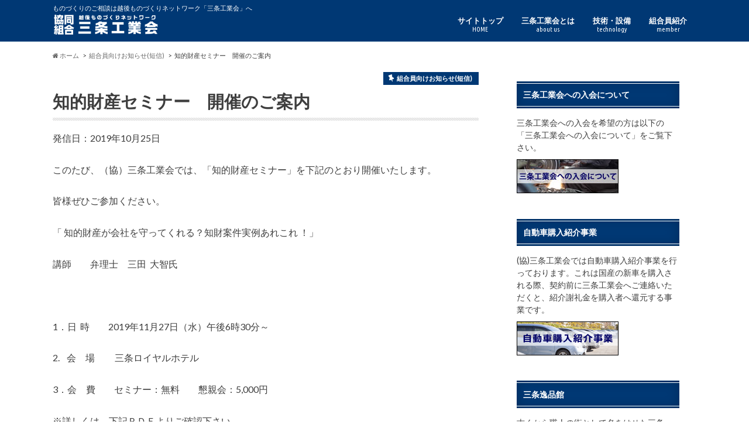

--- FILE ---
content_type: text/html; charset=UTF-8
request_url: https://www.sanjo-kogyokai.or.jp/kumiai/7209
body_size: 14557
content:
<!doctype html>
<!--[if lt IE 7]><html lang="ja" class="no-js lt-ie9 lt-ie8 lt-ie7"><![endif]-->
<!--[if (IE 7)&!(IEMobile)]><html lang="ja" class="no-js lt-ie9 lt-ie8"><![endif]-->
<!--[if (IE 8)&!(IEMobile)]><html lang="ja" class="no-js lt-ie9"><![endif]-->
<!--[if gt IE 8]><!--> <html lang="ja" class="no-js"><!--<![endif]-->

<head>
<meta charset="utf-8">
<meta http-equiv="X-UA-Compatible" content="IE=edge">
<title>知的財産セミナー　開催のご案内 | 協同組合　三条工業会</title>
<meta name="HandheldFriendly" content="True">
<meta name="MobileOptimized" content="320">
<meta name="viewport" content="width=device-width, initial-scale=1.0, minimum-scale=1.0, maximum-scale=1.0, user-scalable=no">

<link rel="apple-touch-icon" href="https://www.sanjo-kogyokai.or.jp/wp-content/themes/kougyoukai/library/images/apple-touch-icon.png">
<link rel="icon" href="https://www.sanjo-kogyokai.or.jp/wp-content/uploads/2017/05/favicon.ico">

<link rel="pingback" href="https://www.sanjo-kogyokai.or.jp/xmlrpc.php">

<!--[if IE]>
<link rel="shortcut icon" href="https://www.sanjo-kogyokai.or.jp/wp-content/uploads/2017/05/favicon-1.ico">
<![endif]-->
<!--[if lt IE 9]>
<script src="//html5shiv.googlecode.com/svn/trunk/html5.js"></script>
<script src="//css3-mediaqueries-js.googlecode.com/svn/trunk/css3-mediaqueries.js"></script>
<![endif]-->

<!-- Global site tag (gtag.js) - Google Analytics -->
<script async src="https://www.googletagmanager.com/gtag/js?id=UA-99580932-1"></script>
<script>
  window.dataLayer = window.dataLayer || [];
  function gtag(){dataLayer.push(arguments);}
  gtag('js', new Date());

  gtag('config', 'UA-99580932-1');
</script>

<meta name='robots' content='max-image-preview:large' />
<link rel='dns-prefetch' href='//ajaxzip3.github.io' />
<link rel='dns-prefetch' href='//fonts.googleapis.com' />
<link rel="alternate" type="application/rss+xml" title="協同組合　三条工業会 &raquo; フィード" href="https://www.sanjo-kogyokai.or.jp/feed" />
<link rel="alternate" type="application/rss+xml" title="協同組合　三条工業会 &raquo; コメントフィード" href="https://www.sanjo-kogyokai.or.jp/comments/feed" />
<link rel="alternate" title="oEmbed (JSON)" type="application/json+oembed" href="https://www.sanjo-kogyokai.or.jp/wp-json/oembed/1.0/embed?url=https%3A%2F%2Fwww.sanjo-kogyokai.or.jp%2Fkumiai%2F7209" />
<link rel="alternate" title="oEmbed (XML)" type="text/xml+oembed" href="https://www.sanjo-kogyokai.or.jp/wp-json/oembed/1.0/embed?url=https%3A%2F%2Fwww.sanjo-kogyokai.or.jp%2Fkumiai%2F7209&#038;format=xml" />
<style id='wp-img-auto-sizes-contain-inline-css' type='text/css'>
img:is([sizes=auto i],[sizes^="auto," i]){contain-intrinsic-size:3000px 1500px}
/*# sourceURL=wp-img-auto-sizes-contain-inline-css */
</style>
<style id='wp-emoji-styles-inline-css' type='text/css'>

	img.wp-smiley, img.emoji {
		display: inline !important;
		border: none !important;
		box-shadow: none !important;
		height: 1em !important;
		width: 1em !important;
		margin: 0 0.07em !important;
		vertical-align: -0.1em !important;
		background: none !important;
		padding: 0 !important;
	}
/*# sourceURL=wp-emoji-styles-inline-css */
</style>
<style id='wp-block-library-inline-css' type='text/css'>
:root{--wp-block-synced-color:#7a00df;--wp-block-synced-color--rgb:122,0,223;--wp-bound-block-color:var(--wp-block-synced-color);--wp-editor-canvas-background:#ddd;--wp-admin-theme-color:#007cba;--wp-admin-theme-color--rgb:0,124,186;--wp-admin-theme-color-darker-10:#006ba1;--wp-admin-theme-color-darker-10--rgb:0,107,160.5;--wp-admin-theme-color-darker-20:#005a87;--wp-admin-theme-color-darker-20--rgb:0,90,135;--wp-admin-border-width-focus:2px}@media (min-resolution:192dpi){:root{--wp-admin-border-width-focus:1.5px}}.wp-element-button{cursor:pointer}:root .has-very-light-gray-background-color{background-color:#eee}:root .has-very-dark-gray-background-color{background-color:#313131}:root .has-very-light-gray-color{color:#eee}:root .has-very-dark-gray-color{color:#313131}:root .has-vivid-green-cyan-to-vivid-cyan-blue-gradient-background{background:linear-gradient(135deg,#00d084,#0693e3)}:root .has-purple-crush-gradient-background{background:linear-gradient(135deg,#34e2e4,#4721fb 50%,#ab1dfe)}:root .has-hazy-dawn-gradient-background{background:linear-gradient(135deg,#faaca8,#dad0ec)}:root .has-subdued-olive-gradient-background{background:linear-gradient(135deg,#fafae1,#67a671)}:root .has-atomic-cream-gradient-background{background:linear-gradient(135deg,#fdd79a,#004a59)}:root .has-nightshade-gradient-background{background:linear-gradient(135deg,#330968,#31cdcf)}:root .has-midnight-gradient-background{background:linear-gradient(135deg,#020381,#2874fc)}:root{--wp--preset--font-size--normal:16px;--wp--preset--font-size--huge:42px}.has-regular-font-size{font-size:1em}.has-larger-font-size{font-size:2.625em}.has-normal-font-size{font-size:var(--wp--preset--font-size--normal)}.has-huge-font-size{font-size:var(--wp--preset--font-size--huge)}.has-text-align-center{text-align:center}.has-text-align-left{text-align:left}.has-text-align-right{text-align:right}.has-fit-text{white-space:nowrap!important}#end-resizable-editor-section{display:none}.aligncenter{clear:both}.items-justified-left{justify-content:flex-start}.items-justified-center{justify-content:center}.items-justified-right{justify-content:flex-end}.items-justified-space-between{justify-content:space-between}.screen-reader-text{border:0;clip-path:inset(50%);height:1px;margin:-1px;overflow:hidden;padding:0;position:absolute;width:1px;word-wrap:normal!important}.screen-reader-text:focus{background-color:#ddd;clip-path:none;color:#444;display:block;font-size:1em;height:auto;left:5px;line-height:normal;padding:15px 23px 14px;text-decoration:none;top:5px;width:auto;z-index:100000}html :where(.has-border-color){border-style:solid}html :where([style*=border-top-color]){border-top-style:solid}html :where([style*=border-right-color]){border-right-style:solid}html :where([style*=border-bottom-color]){border-bottom-style:solid}html :where([style*=border-left-color]){border-left-style:solid}html :where([style*=border-width]){border-style:solid}html :where([style*=border-top-width]){border-top-style:solid}html :where([style*=border-right-width]){border-right-style:solid}html :where([style*=border-bottom-width]){border-bottom-style:solid}html :where([style*=border-left-width]){border-left-style:solid}html :where(img[class*=wp-image-]){height:auto;max-width:100%}:where(figure){margin:0 0 1em}html :where(.is-position-sticky){--wp-admin--admin-bar--position-offset:var(--wp-admin--admin-bar--height,0px)}@media screen and (max-width:600px){html :where(.is-position-sticky){--wp-admin--admin-bar--position-offset:0px}}

/*# sourceURL=wp-block-library-inline-css */
</style><style id='global-styles-inline-css' type='text/css'>
:root{--wp--preset--aspect-ratio--square: 1;--wp--preset--aspect-ratio--4-3: 4/3;--wp--preset--aspect-ratio--3-4: 3/4;--wp--preset--aspect-ratio--3-2: 3/2;--wp--preset--aspect-ratio--2-3: 2/3;--wp--preset--aspect-ratio--16-9: 16/9;--wp--preset--aspect-ratio--9-16: 9/16;--wp--preset--color--black: #000000;--wp--preset--color--cyan-bluish-gray: #abb8c3;--wp--preset--color--white: #ffffff;--wp--preset--color--pale-pink: #f78da7;--wp--preset--color--vivid-red: #cf2e2e;--wp--preset--color--luminous-vivid-orange: #ff6900;--wp--preset--color--luminous-vivid-amber: #fcb900;--wp--preset--color--light-green-cyan: #7bdcb5;--wp--preset--color--vivid-green-cyan: #00d084;--wp--preset--color--pale-cyan-blue: #8ed1fc;--wp--preset--color--vivid-cyan-blue: #0693e3;--wp--preset--color--vivid-purple: #9b51e0;--wp--preset--gradient--vivid-cyan-blue-to-vivid-purple: linear-gradient(135deg,rgb(6,147,227) 0%,rgb(155,81,224) 100%);--wp--preset--gradient--light-green-cyan-to-vivid-green-cyan: linear-gradient(135deg,rgb(122,220,180) 0%,rgb(0,208,130) 100%);--wp--preset--gradient--luminous-vivid-amber-to-luminous-vivid-orange: linear-gradient(135deg,rgb(252,185,0) 0%,rgb(255,105,0) 100%);--wp--preset--gradient--luminous-vivid-orange-to-vivid-red: linear-gradient(135deg,rgb(255,105,0) 0%,rgb(207,46,46) 100%);--wp--preset--gradient--very-light-gray-to-cyan-bluish-gray: linear-gradient(135deg,rgb(238,238,238) 0%,rgb(169,184,195) 100%);--wp--preset--gradient--cool-to-warm-spectrum: linear-gradient(135deg,rgb(74,234,220) 0%,rgb(151,120,209) 20%,rgb(207,42,186) 40%,rgb(238,44,130) 60%,rgb(251,105,98) 80%,rgb(254,248,76) 100%);--wp--preset--gradient--blush-light-purple: linear-gradient(135deg,rgb(255,206,236) 0%,rgb(152,150,240) 100%);--wp--preset--gradient--blush-bordeaux: linear-gradient(135deg,rgb(254,205,165) 0%,rgb(254,45,45) 50%,rgb(107,0,62) 100%);--wp--preset--gradient--luminous-dusk: linear-gradient(135deg,rgb(255,203,112) 0%,rgb(199,81,192) 50%,rgb(65,88,208) 100%);--wp--preset--gradient--pale-ocean: linear-gradient(135deg,rgb(255,245,203) 0%,rgb(182,227,212) 50%,rgb(51,167,181) 100%);--wp--preset--gradient--electric-grass: linear-gradient(135deg,rgb(202,248,128) 0%,rgb(113,206,126) 100%);--wp--preset--gradient--midnight: linear-gradient(135deg,rgb(2,3,129) 0%,rgb(40,116,252) 100%);--wp--preset--font-size--small: 13px;--wp--preset--font-size--medium: 20px;--wp--preset--font-size--large: 36px;--wp--preset--font-size--x-large: 42px;--wp--preset--spacing--20: 0.44rem;--wp--preset--spacing--30: 0.67rem;--wp--preset--spacing--40: 1rem;--wp--preset--spacing--50: 1.5rem;--wp--preset--spacing--60: 2.25rem;--wp--preset--spacing--70: 3.38rem;--wp--preset--spacing--80: 5.06rem;--wp--preset--shadow--natural: 6px 6px 9px rgba(0, 0, 0, 0.2);--wp--preset--shadow--deep: 12px 12px 50px rgba(0, 0, 0, 0.4);--wp--preset--shadow--sharp: 6px 6px 0px rgba(0, 0, 0, 0.2);--wp--preset--shadow--outlined: 6px 6px 0px -3px rgb(255, 255, 255), 6px 6px rgb(0, 0, 0);--wp--preset--shadow--crisp: 6px 6px 0px rgb(0, 0, 0);}:where(.is-layout-flex){gap: 0.5em;}:where(.is-layout-grid){gap: 0.5em;}body .is-layout-flex{display: flex;}.is-layout-flex{flex-wrap: wrap;align-items: center;}.is-layout-flex > :is(*, div){margin: 0;}body .is-layout-grid{display: grid;}.is-layout-grid > :is(*, div){margin: 0;}:where(.wp-block-columns.is-layout-flex){gap: 2em;}:where(.wp-block-columns.is-layout-grid){gap: 2em;}:where(.wp-block-post-template.is-layout-flex){gap: 1.25em;}:where(.wp-block-post-template.is-layout-grid){gap: 1.25em;}.has-black-color{color: var(--wp--preset--color--black) !important;}.has-cyan-bluish-gray-color{color: var(--wp--preset--color--cyan-bluish-gray) !important;}.has-white-color{color: var(--wp--preset--color--white) !important;}.has-pale-pink-color{color: var(--wp--preset--color--pale-pink) !important;}.has-vivid-red-color{color: var(--wp--preset--color--vivid-red) !important;}.has-luminous-vivid-orange-color{color: var(--wp--preset--color--luminous-vivid-orange) !important;}.has-luminous-vivid-amber-color{color: var(--wp--preset--color--luminous-vivid-amber) !important;}.has-light-green-cyan-color{color: var(--wp--preset--color--light-green-cyan) !important;}.has-vivid-green-cyan-color{color: var(--wp--preset--color--vivid-green-cyan) !important;}.has-pale-cyan-blue-color{color: var(--wp--preset--color--pale-cyan-blue) !important;}.has-vivid-cyan-blue-color{color: var(--wp--preset--color--vivid-cyan-blue) !important;}.has-vivid-purple-color{color: var(--wp--preset--color--vivid-purple) !important;}.has-black-background-color{background-color: var(--wp--preset--color--black) !important;}.has-cyan-bluish-gray-background-color{background-color: var(--wp--preset--color--cyan-bluish-gray) !important;}.has-white-background-color{background-color: var(--wp--preset--color--white) !important;}.has-pale-pink-background-color{background-color: var(--wp--preset--color--pale-pink) !important;}.has-vivid-red-background-color{background-color: var(--wp--preset--color--vivid-red) !important;}.has-luminous-vivid-orange-background-color{background-color: var(--wp--preset--color--luminous-vivid-orange) !important;}.has-luminous-vivid-amber-background-color{background-color: var(--wp--preset--color--luminous-vivid-amber) !important;}.has-light-green-cyan-background-color{background-color: var(--wp--preset--color--light-green-cyan) !important;}.has-vivid-green-cyan-background-color{background-color: var(--wp--preset--color--vivid-green-cyan) !important;}.has-pale-cyan-blue-background-color{background-color: var(--wp--preset--color--pale-cyan-blue) !important;}.has-vivid-cyan-blue-background-color{background-color: var(--wp--preset--color--vivid-cyan-blue) !important;}.has-vivid-purple-background-color{background-color: var(--wp--preset--color--vivid-purple) !important;}.has-black-border-color{border-color: var(--wp--preset--color--black) !important;}.has-cyan-bluish-gray-border-color{border-color: var(--wp--preset--color--cyan-bluish-gray) !important;}.has-white-border-color{border-color: var(--wp--preset--color--white) !important;}.has-pale-pink-border-color{border-color: var(--wp--preset--color--pale-pink) !important;}.has-vivid-red-border-color{border-color: var(--wp--preset--color--vivid-red) !important;}.has-luminous-vivid-orange-border-color{border-color: var(--wp--preset--color--luminous-vivid-orange) !important;}.has-luminous-vivid-amber-border-color{border-color: var(--wp--preset--color--luminous-vivid-amber) !important;}.has-light-green-cyan-border-color{border-color: var(--wp--preset--color--light-green-cyan) !important;}.has-vivid-green-cyan-border-color{border-color: var(--wp--preset--color--vivid-green-cyan) !important;}.has-pale-cyan-blue-border-color{border-color: var(--wp--preset--color--pale-cyan-blue) !important;}.has-vivid-cyan-blue-border-color{border-color: var(--wp--preset--color--vivid-cyan-blue) !important;}.has-vivid-purple-border-color{border-color: var(--wp--preset--color--vivid-purple) !important;}.has-vivid-cyan-blue-to-vivid-purple-gradient-background{background: var(--wp--preset--gradient--vivid-cyan-blue-to-vivid-purple) !important;}.has-light-green-cyan-to-vivid-green-cyan-gradient-background{background: var(--wp--preset--gradient--light-green-cyan-to-vivid-green-cyan) !important;}.has-luminous-vivid-amber-to-luminous-vivid-orange-gradient-background{background: var(--wp--preset--gradient--luminous-vivid-amber-to-luminous-vivid-orange) !important;}.has-luminous-vivid-orange-to-vivid-red-gradient-background{background: var(--wp--preset--gradient--luminous-vivid-orange-to-vivid-red) !important;}.has-very-light-gray-to-cyan-bluish-gray-gradient-background{background: var(--wp--preset--gradient--very-light-gray-to-cyan-bluish-gray) !important;}.has-cool-to-warm-spectrum-gradient-background{background: var(--wp--preset--gradient--cool-to-warm-spectrum) !important;}.has-blush-light-purple-gradient-background{background: var(--wp--preset--gradient--blush-light-purple) !important;}.has-blush-bordeaux-gradient-background{background: var(--wp--preset--gradient--blush-bordeaux) !important;}.has-luminous-dusk-gradient-background{background: var(--wp--preset--gradient--luminous-dusk) !important;}.has-pale-ocean-gradient-background{background: var(--wp--preset--gradient--pale-ocean) !important;}.has-electric-grass-gradient-background{background: var(--wp--preset--gradient--electric-grass) !important;}.has-midnight-gradient-background{background: var(--wp--preset--gradient--midnight) !important;}.has-small-font-size{font-size: var(--wp--preset--font-size--small) !important;}.has-medium-font-size{font-size: var(--wp--preset--font-size--medium) !important;}.has-large-font-size{font-size: var(--wp--preset--font-size--large) !important;}.has-x-large-font-size{font-size: var(--wp--preset--font-size--x-large) !important;}
/*# sourceURL=global-styles-inline-css */
</style>

<style id='classic-theme-styles-inline-css' type='text/css'>
/*! This file is auto-generated */
.wp-block-button__link{color:#fff;background-color:#32373c;border-radius:9999px;box-shadow:none;text-decoration:none;padding:calc(.667em + 2px) calc(1.333em + 2px);font-size:1.125em}.wp-block-file__button{background:#32373c;color:#fff;text-decoration:none}
/*# sourceURL=/wp-includes/css/classic-themes.min.css */
</style>
<link rel='stylesheet' id='essential-grid-plugin-settings-css' href='https://www.sanjo-kogyokai.or.jp/wp-content/plugins/essential-grid/public/assets/css/settings.css' type='text/css' media='all' />
<link rel='stylesheet' id='tp-open-sans-css' href='https://fonts.googleapis.com/css?family=Open+Sans%3A300%2C400%2C600%2C700%2C800' type='text/css' media='all' />
<link rel='stylesheet' id='tp-raleway-css' href='https://fonts.googleapis.com/css?family=Raleway%3A100%2C200%2C300%2C400%2C500%2C600%2C700%2C800%2C900' type='text/css' media='all' />
<link rel='stylesheet' id='tp-droid-serif-css' href='https://fonts.googleapis.com/css?family=Droid+Serif%3A400%2C700' type='text/css' media='all' />
<link rel='stylesheet' id='default-icon-styles-css' href='https://www.sanjo-kogyokai.or.jp/wp-content/plugins/svg-vector-icon-plugin/public/../admin/css/wordpress-svg-icon-plugin-style.min.css' type='text/css' media='all' />
<link rel='stylesheet' id='fancybox-css' href='https://www.sanjo-kogyokai.or.jp/wp-content/plugins/easy-fancybox/fancybox/1.5.4/jquery.fancybox.min.css' type='text/css' media='screen' />
<style id='fancybox-inline-css' type='text/css'>
#fancybox-outer{background:#ffffff}#fancybox-content{background:#ffffff;border-color:#ffffff;color:#000000;}#fancybox-title,#fancybox-title-float-main{color:#fff}
/*# sourceURL=fancybox-inline-css */
</style>
<link rel='stylesheet' id='style-css' href='https://www.sanjo-kogyokai.or.jp/wp-content/themes/kougyoukai/style.css' type='text/css' media='all' />
<link rel='stylesheet' id='slider-css' href='https://www.sanjo-kogyokai.or.jp/wp-content/themes/kougyoukai/library/css/bx-slider.css' type='text/css' media='all' />
<link rel='stylesheet' id='animate-css' href='https://www.sanjo-kogyokai.or.jp/wp-content/themes/kougyoukai/library/css/animate.min.css' type='text/css' media='all' />
<link rel='stylesheet' id='shortcode-css' href='https://www.sanjo-kogyokai.or.jp/wp-content/themes/kougyoukai/library/css/shortcode.css' type='text/css' media='all' />
<script type="text/javascript" src="//ajax.googleapis.com/ajax/libs/jquery/1.12.2/jquery.min.js" id="jquery-js"></script>
<link rel="https://api.w.org/" href="https://www.sanjo-kogyokai.or.jp/wp-json/" /><link rel="alternate" title="JSON" type="application/json" href="https://www.sanjo-kogyokai.or.jp/wp-json/wp/v2/posts/7209" /><link rel="canonical" href="https://www.sanjo-kogyokai.or.jp/kumiai/7209" />
<link rel='shortlink' href='https://www.sanjo-kogyokai.or.jp/?p=7209' />
<script type="text/javascript">
	window._se_plugin_version = '8.1.9';
</script>
<style type="text/css">
body{color: #3E3E3E;}
a{color: #003874;}
a:hover{color: #007fe0;}
.hentry footer .post-categories li a,.hentry footer .tags a{  background: #003874;  border:1px solid #003874;}
.hentry footer .tags a{color:#003874; background: none;}
.hentry footer .post-categories li a:hover,.hentry footer .tags a:hover{ background:#007fe0;  border-color:#007fe0;}
input[type="text"],input[type="password"],input[type="datetime"],input[type="datetime-local"],input[type="date"],input[type="month"],input[type="time"],input[type="week"],input[type="number"],input[type="email"],input[type="url"],input[type="search"],input[type="tel"],input[type="color"],select,textarea,.field { background-color: #FFFFFF;}
/*ヘッダー*/
.header{background: #003874; color: #ffffff;}
#logo a,.nav li a,.nav_btn{color: #ffffff;}
#logo a:hover,.nav li a:hover{color:#00b3e0;}
@media only screen and (min-width: 768px) {
.nav ul {background: #0E0E0E;}
.nav li ul.sub-menu li a{color: #BAB4B0;}
}
/*メインエリア*/
.widgettitle {background: #003874; color:  #ffffff;}
.widget li a:after{color: #003874!important;}
/* 投稿ページ見出し */
.entry-content h2{background: #003874;}
.entry-content h3{border-color: #003874;}
/* リスト要素 */
.entry-content ul li:before{ background: #003874;}
.entry-content ol li:before{ background: #003874;}
/* カテゴリーラベル */
.post-list-card .post-list .eyecatch .cat-name,.top-post-list .post-list .eyecatch .cat-name,.byline .cat-name,.single .authorbox .author-newpost li .cat-name,.related-box li .cat-name,#top_carousel .bx-wrapper ul li .osusume-label{background: #003874; color:  #ffffff;}
/* CTA */
.cta-inner{ background: #0E0E0E;}
/* ランキングバッジ */
ul.wpp-list li a:before{background: #003874;}
/* アーカイブのボタン */
.readmore a{border:1px solid #003874;color:#003874;}
.readmore a:hover{background:#003874;color:#fff;}
/* ボタンの色 */
.btn-wrap a{background: #003874;border: 1px solid #003874;}
.btn-wrap a:hover{background: #007fe0;}
.btn-wrap.simple a{border:1px solid #003874;color:#003874;}
.btn-wrap.simple a:hover{background:#003874;}
/* コメント */
.blue-btn, .comment-reply-link, #submit { background-color: #003874; }
.blue-btn:hover, .comment-reply-link:hover, #submit:hover, .blue-btn:focus, .comment-reply-link:focus, #submit:focus {background-color: #007fe0; }
/* サイドバー */
.widget a{text-decoration:none; color:#666666;}
.widget a:hover{color:#999999;}
/*フッター*/
#footer-top{background-color: #0E0E0E; color: #CACACA;}
.footer a,#footer-top a{color: #BAB4B0;}
#footer-top .widgettitle{color: #CACACA;}
.footer {background-color: #0E0E0E;color: #CACACA;}
.footer-links li:before{ color: #003874;}
/* ページネーション */
.pagination a, .pagination span,.page-links a{border-color: #003874; color: #003874;}
.pagination .current,.pagination .current:hover,.page-links ul > li > span{background-color: #003874; border-color: #003874;}
.pagination a:hover, .pagination a:focus,.page-links a:hover, .page-links a:focus{background-color: #003874; color: #fff;}
</style>
<script type="text/javascript" src="/wp-content/themes/kougyoukai/jQueryAutoHeight.js"></script>
<script type="text/javascript">
jQuery(function($){
    $('.alignleft').autoHeight();
});
</script>
<link rel='stylesheet' id='su-icons-css' href='https://www.sanjo-kogyokai.or.jp/wp-content/plugins/shortcodes-ultimate/includes/css/icons.css' type='text/css' media='all' />
<link rel='stylesheet' id='su-shortcodes-css' href='https://www.sanjo-kogyokai.or.jp/wp-content/plugins/shortcodes-ultimate/includes/css/shortcodes.css' type='text/css' media='all' />
</head>

<body class="wp-singular post-template-default single single-post postid-7209 single-format-standard wp-theme-kougyoukai">

<div id="container">

<header class="header" role="banner">
<div id="inner-header" class="wrap cf">
<p class="site_description">ものづくりのご相談は越後ものづくりネットワーク「三条工業会」へ</p><div id="logo" class="gf">
<p class="h1 img"><a href="https://www.sanjo-kogyokai.or.jp"><img src="https://www.sanjo-kogyokai.or.jp/wp-content/uploads/2016/09/logo_w.png" alt="協同組合　三条工業会"></a></p>
</div>

<nav id="g_nav" role="navigation">

<ul id="menu-gnavi" class="nav top-nav cf"><li id="menu-item-32" class="menu-item menu-item-type-custom menu-item-object-custom menu-item-32"><a href="/">サイトトップ<span class="gf">HOME</span></a></li>
<li id="menu-item-30" class="menu-item menu-item-type-post_type menu-item-object-page menu-item-has-children menu-item-30"><a href="https://www.sanjo-kogyokai.or.jp/aboutus">三条工業会とは<span class="gf">about us</span></a>
<ul class="sub-menu">
	<li id="menu-item-31" class="menu-item menu-item-type-post_type menu-item-object-page menu-item-31"><a href="https://www.sanjo-kogyokai.or.jp/president">理事長あいさつ<span class="gf">message</span></a></li>
	<li id="menu-item-1282" class="menu-item menu-item-type-post_type menu-item-object-page menu-item-1282"><a href="https://www.sanjo-kogyokai.or.jp/member_list">組合員一覧<span class="gf"></span></a></li>
	<li id="menu-item-2505" class="menu-item menu-item-type-post_type menu-item-object-page menu-item-2505"><a href="https://www.sanjo-kogyokai.or.jp/jisseki">三条工業会の実績<span class="gf"></span></a></li>
</ul>
</li>
<li id="menu-item-1289" class="menu-item menu-item-type-post_type menu-item-object-page menu-item-has-children menu-item-1289"><a href="https://www.sanjo-kogyokai.or.jp/technology">技術・設備<span class="gf">technology</span></a>
<ul class="sub-menu">
	<li id="menu-item-1413" class="menu-item menu-item-type-post_type menu-item-object-page menu-item-1413"><a href="https://www.sanjo-kogyokai.or.jp/technology/cast-forg">鋳鍛造<span class="gf"></span></a></li>
	<li id="menu-item-1408" class="menu-item menu-item-type-post_type menu-item-object-page menu-item-1408"><a href="https://www.sanjo-kogyokai.or.jp/technology/print">印刷紙器・特殊印刷<span class="gf"></span></a></li>
	<li id="menu-item-1409" class="menu-item menu-item-type-post_type menu-item-object-page menu-item-1409"><a href="https://www.sanjo-kogyokai.or.jp/technology/kaseihin">化成品<span class="gf"></span></a></li>
	<li id="menu-item-1414" class="menu-item menu-item-type-post_type menu-item-object-page menu-item-1414"><a href="https://www.sanjo-kogyokai.or.jp/technology/kanagata">金型<span class="gf"></span></a></li>
	<li id="menu-item-1416" class="menu-item menu-item-type-post_type menu-item-object-page menu-item-1416"><a href="https://www.sanjo-kogyokai.or.jp/technology/kikai">機械<span class="gf"></span></a></li>
	<li id="menu-item-1415" class="menu-item menu-item-type-post_type menu-item-object-page menu-item-1415"><a href="https://www.sanjo-kogyokai.or.jp/technology/kikai-kako">機械加工<span class="gf"></span></a></li>
	<li id="menu-item-1411" class="menu-item menu-item-type-post_type menu-item-object-page menu-item-1411"><a href="https://www.sanjo-kogyokai.or.jp/technology/kozai-kako">鋼材加工<span class="gf"></span></a></li>
	<li id="menu-item-1418" class="menu-item menu-item-type-post_type menu-item-object-page menu-item-1418"><a href="https://www.sanjo-kogyokai.or.jp/technology/sagyokogu">作業工具・度量衡<span class="gf"></span></a></li>
	<li id="menu-item-1407" class="menu-item menu-item-type-post_type menu-item-object-page menu-item-1407"><a href="https://www.sanjo-kogyokai.or.jp/technology/food">食品加工<span class="gf"></span></a></li>
	<li id="menu-item-1406" class="menu-item menu-item-type-post_type menu-item-object-page menu-item-1406"><a href="https://www.sanjo-kogyokai.or.jp/technology/syokogyo">諸工業<span class="gf"></span></a></li>
	<li id="menu-item-5950" class="menu-item menu-item-type-post_type menu-item-object-page menu-item-5950"><a href="https://www.sanjo-kogyokai.or.jp/technology/hasami">鋏<span class="gf"></span></a></li>
	<li id="menu-item-1412" class="menu-item menu-item-type-post_type menu-item-object-page menu-item-1412"><a href="https://www.sanjo-kogyokai.or.jp/technology/hyomen">表面処理<span class="gf"></span></a></li>
	<li id="menu-item-1417" class="menu-item menu-item-type-post_type menu-item-object-page menu-item-1417"><a href="https://www.sanjo-kogyokai.or.jp/technology/press">プレス<span class="gf"></span></a></li>
	<li id="menu-item-6134" class="menu-item menu-item-type-post_type menu-item-object-page menu-item-6134"><a href="https://www.sanjo-kogyokai.or.jp/technology/mokkou">木工<span class="gf"></span></a></li>
	<li id="menu-item-1410" class="menu-item menu-item-type-post_type menu-item-object-page menu-item-1410"><a href="https://www.sanjo-kogyokai.or.jp/technology/weld">熔接<span class="gf"></span></a></li>
	<li id="menu-item-1291" class="menu-item menu-item-type-post_type menu-item-object-page menu-item-1291"><a href="https://www.sanjo-kogyokai.or.jp/technology/rikougu">利工具<span class="gf"></span></a></li>
</ul>
</li>
<li id="menu-item-1283" class="menu-item menu-item-type-taxonomy menu-item-object-category menu-item-has-children menu-item-1283"><a href="https://www.sanjo-kogyokai.or.jp/category/member">組合員紹介<span class="gf">member</span></a>
<ul class="sub-menu">
	<li id="menu-item-1491" class="menu-item menu-item-type-taxonomy menu-item-object-category menu-item-1491"><a href="https://www.sanjo-kogyokai.or.jp/category/member/cast-forg">鋳鍛造部門<span class="gf"></span></a></li>
	<li id="menu-item-1483" class="menu-item menu-item-type-taxonomy menu-item-object-category menu-item-1483"><a href="https://www.sanjo-kogyokai.or.jp/category/member/print">印刷紙器・特殊印刷部門<span class="gf"></span></a></li>
	<li id="menu-item-1482" class="menu-item menu-item-type-taxonomy menu-item-object-category menu-item-1482"><a href="https://www.sanjo-kogyokai.or.jp/category/member/kaseihin">化成品部門<span class="gf"></span></a></li>
	<li id="menu-item-1489" class="menu-item menu-item-type-taxonomy menu-item-object-category menu-item-1489"><a href="https://www.sanjo-kogyokai.or.jp/category/member/kanagata">金型部門<span class="gf"></span></a></li>
	<li id="menu-item-1485" class="menu-item menu-item-type-taxonomy menu-item-object-category menu-item-1485"><a href="https://www.sanjo-kogyokai.or.jp/category/member/kikai">機械部門<span class="gf"></span></a></li>
	<li id="menu-item-1484" class="menu-item menu-item-type-taxonomy menu-item-object-category menu-item-1484"><a href="https://www.sanjo-kogyokai.or.jp/category/member/kikaikako">機械加工部門<span class="gf"></span></a></li>
	<li id="menu-item-1492" class="menu-item menu-item-type-taxonomy menu-item-object-category menu-item-1492"><a href="https://www.sanjo-kogyokai.or.jp/category/member/kozaikako">鋼材加工部門<span class="gf"></span></a></li>
	<li id="menu-item-1494" class="menu-item menu-item-type-taxonomy menu-item-object-category menu-item-1494"><a href="https://www.sanjo-kogyokai.or.jp/category/member/sagyokogu">作業工具・度量衡部門<span class="gf"></span></a></li>
	<li id="menu-item-1493" class="menu-item menu-item-type-taxonomy menu-item-object-category menu-item-1493"><a href="https://www.sanjo-kogyokai.or.jp/category/member/food">食品加工部門<span class="gf"></span></a></li>
	<li id="menu-item-1488" class="menu-item menu-item-type-taxonomy menu-item-object-category menu-item-1488"><a href="https://www.sanjo-kogyokai.or.jp/category/member/syokogyo">諸工業部門<span class="gf"></span></a></li>
	<li id="menu-item-1487" class="menu-item menu-item-type-taxonomy menu-item-object-category menu-item-1487"><a href="https://www.sanjo-kogyokai.or.jp/category/member/hyomen">表面処理部門<span class="gf"></span></a></li>
	<li id="menu-item-1285" class="menu-item menu-item-type-taxonomy menu-item-object-category menu-item-1285"><a href="https://www.sanjo-kogyokai.or.jp/category/member/press">プレス部門<span class="gf"></span></a></li>
	<li id="menu-item-5930" class="menu-item menu-item-type-taxonomy menu-item-object-category menu-item-5930"><a href="https://www.sanjo-kogyokai.or.jp/category/member/mokkou">木工部門<span class="gf"></span></a></li>
	<li id="menu-item-1486" class="menu-item menu-item-type-taxonomy menu-item-object-category menu-item-1486"><a href="https://www.sanjo-kogyokai.or.jp/category/member/weld">熔接部門<span class="gf"></span></a></li>
	<li id="menu-item-1284" class="menu-item menu-item-type-taxonomy menu-item-object-category menu-item-1284"><a href="https://www.sanjo-kogyokai.or.jp/category/member/rikougu">利工具部門<span class="gf"></span></a></li>
</ul>
</li>
</ul></nav>
<button id="drawerBtn" class="nav_btn"></button>


<script type="text/javascript">
jQuery(function( $ ){
var menu = $('#g_nav'),
    menuBtn = $('#drawerBtn'),
    body = $(document.body),     
    menuWidth = menu.outerWidth();                
     
    menuBtn.on('click', function(){
    body.toggleClass('open');
        if(body.hasClass('open')){
            body.animate({'left' : menuWidth }, 300);            
            menu.animate({'left' : 0 }, 300);                    
        } else {
            menu.animate({'left' : -menuWidth }, 300);
            body.animate({'left' : 0 }, 300);            
        }             
    });
});


</script>
</div>
</header>
<div id="breadcrumb" class="breadcrumb inner wrap cf"><ul itemscope itemtype="//data-vocabulary.org/Breadcrumb"><li><a href="https://www.sanjo-kogyokai.or.jp/" itemprop="url"><i class="fa fa-home"></i><span itemprop="title"> ホーム</span></a></li><li><a href="https://www.sanjo-kogyokai.or.jp/category/kumiai" itemprop="url"><span itemprop="title">組合員向けお知らせ(短信)</span></a></li><li>知的財産セミナー　開催のご案内</li></ul></div>
<div id="content">
<div id="inner-content" class="wrap cf">

<main id="main" class="m-all t-all d-5of7 cf" role="main">
<article id="post-7209" class="cf post-7209 post type-post status-publish format-standard hentry category-kumiai" role="article">
<header class="article-header entry-header animated fadeInDown">
<p class="byline entry-meta vcard cf">

<span class="cat-name cat-id-67">組合員向けお知らせ(短信)</span>
<span class="writer" style="display: none;"><span class="name author"><span class="fn">kougyoukai</span></span></span>
</p>
<h1 class="entry-title single-title" itemprop="headline" rel="bookmark">知的財産セミナー　開催のご案内</h1>
</header>



<section class="entry-content cf">


<p>発信日：2019年10月25日</p>
<p>このたび、（協）三条工業会では、「知的財産セミナー」を下記のとおり開催いたします。</p>
<p>皆様ぜひご参加ください。</p>
<p>「 知的財産が会社を守ってくれる？知財案件実例あれこれ ！」</p>
<p>講師　　弁理士　三田  大智氏</p>
<p>&nbsp;</p>
<p>1．日  時　　2019年11月27日（水）午後6時30分～</p>
<p>2.    会　場      　三条ロイヤルホテル</p>
<p>3．会　費　　セミナー：無料　　懇親会：5,000円</p>
<p>※詳しくは、下記ＰＤＦよりご確認下さい。</p>
<div class="su-button-center"><a href="https://www.sanjo-kogyokai.or.jp/wp-content/uploads/2019/10/20191025105522.pdf" class="su-button su-button-style-default su-button-wide" style="color:#FFFFFF;background-color:#033770;border-color:#032c5a;border-radius:20px" target="_self"><span style="color:#FFFFFF;padding:10px 34px;font-size:25px;line-height:38px;border-color:#4f739b;border-radius:20px;text-shadow:none"><i class="sui sui-file-text" style="font-size:25px;color:#FFFFFF"></i> PDFをダウンロードする</span></a></div>


</section>


<footer class="article-footer">
<ul class="post-categories">
	<li><a href="https://www.sanjo-kogyokai.or.jp/category/kumiai" rel="category tag">組合員向けお知らせ(短信)</a></li></ul>





</footer>
</article>

<div class="np-post">
<div class="navigation">
<div class="prev np-post-list">
<a href="https://www.sanjo-kogyokai.or.jp/kumiai/%e3%80%8c-%e6%b0%97%e3%81%a5%e3%81%8d%e3%82%bb%e3%83%b3%e3%82%b9%e3%82%a2%e3%83%83%e3%83%97-%e3%80%8d%e5%ae%9f%e8%b7%b5%e5%b7%a5%e5%a0%b4%e8%a6%96%e5%af%9f%e7%a0%94%e4%bf%ae%e3%81%ae%e3%81%94%e6%a1%88" class="cf">
<figure class="eyecatch"></figure>
<span class="ttl">「 気づきセンスアップ 」実践工場視察研修のご案内</span>
</a>
</div>

<div class="next np-post-list">
<a href="https://www.sanjo-kogyokai.or.jp/kumiai/%e7%a7%8b%e3%81%ae%e5%a4%9c%e9%95%b7%e3%81%ae%e9%9f%b3%e6%a5%bd%e4%bc%9a%e3%80%80%e3%82%a2%e3%82%b3%e3%83%bc%e3%83%87%e3%82%a3%e3%82%aa%e3%83%b3%e3%82%b3%e3%83%b3%e3%82%b5%e3%83%bc%e3%83%88%e3%81%ae" class="cf">
<span class="ttl">秋の夜長の音楽会　アコーディオンコンサートのご案内</span>
<figure class="eyecatch"></figure>
</a>
</div>
</div>
</div>

  <div class="related-box original-related wow animated bounceIn cf">
    <div class="inbox">
	    <h2 class="related-h h_ttl"><span class="gf">RECOMMEND</span>こちらの記事も人気です。</h2>
		    <div class="related-post">
				<ul class="related-list cf">

  	        <li class="" rel="bookmark" title="≪三条市≫デジタルツール導入支援　第１期 募集開始">
		        <a href="https://www.sanjo-kogyokai.or.jp/info/%e2%89%aa%e4%b8%89%e6%9d%a1%e5%b8%82%e2%89%ab%e3%83%87%e3%82%b8%e3%82%bf%e3%83%ab%e3%83%84%e3%83%bc%e3%83%ab%e5%b0%8e%e5%85%a5%e6%94%af%e6%8f%b4%e3%80%80%e7%ac%ac%ef%bc%91%e6%9c%9f-%e5%8b%9f%e9%9b%86" rel=\"bookmark" title="≪三条市≫デジタルツール導入支援　第１期 募集開始" class="title">
		        	<figure class="eyecatch">
	        	                <img src="https://www.sanjo-kogyokai.or.jp/wp-content/themes/kougyoukai/library/images/noimg.png" />
	        		            </figure>
					<span class="cat-name">お知らせ</span>
					<time class="date gf">2023.6.29</time>
					<h3 class="ttl">
						≪三条市≫デジタルツール導入支援　第１期 募集開始					</h3>
				</a>
	        </li>
  	        <li class="" rel="bookmark" title="ステンレス鋼の種類と腐食">
		        <a href="https://www.sanjo-kogyokai.or.jp/kumiai/%e3%82%b9%e3%83%86%e3%83%b3%e3%83%ac%e3%82%b9%e9%8b%bc%e3%81%ae%e7%a8%ae%e9%a1%9e%e3%81%a8%e8%85%90%e9%a3%9f" rel=\"bookmark" title="ステンレス鋼の種類と腐食" class="title">
		        	<figure class="eyecatch">
	        	                <img src="https://www.sanjo-kogyokai.or.jp/wp-content/themes/kougyoukai/library/images/noimg.png" />
	        		            </figure>
					<span class="cat-name">組合員向けお知らせ(短信)</span>
					<time class="date gf">2019.9.27</time>
					<h3 class="ttl">
						ステンレス鋼の種類と腐食					</h3>
				</a>
	        </li>
  	        <li class="" rel="bookmark" title="管理基礎講座「機械図面の見方／基礎編(１日コース)」">
		        <a href="https://www.sanjo-kogyokai.or.jp/info/%e7%ae%a1%e7%90%86%e5%9f%ba%e7%a4%8e%e8%ac%9b%e5%ba%a7%e3%80%8c%e6%a9%9f%e6%a2%b0%e5%9b%b3%e9%9d%a2%e3%81%ae%e8%a6%8b%e6%96%b9%ef%bc%8f%e5%9f%ba%e7%a4%8e%e7%b7%a8%ef%bc%91%e6%97%a5%e3%82%b3%e3%83%bc" rel=\"bookmark" title="管理基礎講座「機械図面の見方／基礎編(１日コース)」" class="title">
		        	<figure class="eyecatch">
	        	                <img src="https://www.sanjo-kogyokai.or.jp/wp-content/themes/kougyoukai/library/images/noimg.png" />
	        		            </figure>
					<span class="cat-name">お知らせ</span>
					<time class="date gf">2021.10.8</time>
					<h3 class="ttl">
						管理基礎講座「機械図面の見方／基礎編(１日コース)」					</h3>
				</a>
	        </li>
  	        <li class="" rel="bookmark" title="三条アクセラレータープログラムのご案内">
		        <a href="https://www.sanjo-kogyokai.or.jp/kumiai/%e4%b8%89%e6%9d%a1%e3%82%a2%e3%82%af%e3%82%bb%e3%83%a9%e3%83%ac%e3%83%bc%e3%82%bf%e3%83%bc%e3%83%97%e3%83%ad%e3%82%b0%e3%83%a9%e3%83%a0%e3%81%ae%e3%81%94%e6%a1%88%e5%86%85" rel=\"bookmark" title="三条アクセラレータープログラムのご案内" class="title">
		        	<figure class="eyecatch">
	        	                <img src="https://www.sanjo-kogyokai.or.jp/wp-content/themes/kougyoukai/library/images/noimg.png" />
	        		            </figure>
					<span class="cat-name">組合員向けお知らせ(短信)</span>
					<time class="date gf">2019.7.18</time>
					<h3 class="ttl">
						三条アクセラレータープログラムのご案内					</h3>
				</a>
	        </li>
  	        <li class="" rel="bookmark" title="大学や研究機関とつながる技術開発ＨＵＢを利用して、技術開発を進めてみませんか？">
		        <a href="https://www.sanjo-kogyokai.or.jp/kumiai/%e5%a4%a7%e5%ad%a6%e3%82%84%e7%a0%94%e7%a9%b6%e6%a9%9f%e9%96%a2%e3%81%a8%e3%81%a4%e3%81%aa%e3%81%8c%e3%82%8b%e6%8a%80%e8%a1%93%e9%96%8b%e7%99%ba%ef%bd%88%ef%bd%95%ef%bd%82%e3%82%92%e5%88%a9%e7%94%a8" rel=\"bookmark" title="大学や研究機関とつながる技術開発ＨＵＢを利用して、技術開発を進めてみませんか？" class="title">
		        	<figure class="eyecatch">
	        	                <img src="https://www.sanjo-kogyokai.or.jp/wp-content/themes/kougyoukai/library/images/noimg.png" />
	        		            </figure>
					<span class="cat-name">組合員向けお知らせ(短信)</span>
					<time class="date gf">2020.6.5</time>
					<h3 class="ttl">
						大学や研究機関とつながる技術開発ＨＵＢを利用して、技術開発を進めてみませ…					</h3>
				</a>
	        </li>
  	        <li class="" rel="bookmark" title="新年会開催">
		        <a href="https://www.sanjo-kogyokai.or.jp/kumiai/%e6%96%b0%e5%b9%b4%e4%bc%9a%e9%96%8b%e5%82%ac%e3%81%ae%e3%81%94%e6%a1%88%e5%86%85-2" rel=\"bookmark" title="新年会開催" class="title">
		        	<figure class="eyecatch">
	        	                <img src="https://www.sanjo-kogyokai.or.jp/wp-content/themes/kougyoukai/library/images/noimg.png" />
	        		            </figure>
					<span class="cat-name">組合員向けお知らせ(短信)</span>
					<time class="date gf">2018.12.7</time>
					<h3 class="ttl">
						新年会開催					</h3>
				</a>
	        </li>
  	        <li class="" rel="bookmark" title="「 山形県企業視察研修 」のご案内">
		        <a href="https://www.sanjo-kogyokai.or.jp/kumiai/%e3%80%8c-%e5%b1%b1%e5%bd%a2%e7%9c%8c%e4%bc%81%e6%a5%ad%e8%a6%96%e5%af%9f%e7%a0%94%e4%bf%ae-%e3%80%8d%e3%81%ae%e3%81%94%e6%a1%88%e5%86%85" rel=\"bookmark" title="「 山形県企業視察研修 」のご案内" class="title">
		        	<figure class="eyecatch">
	        	                <img src="https://www.sanjo-kogyokai.or.jp/wp-content/themes/kougyoukai/library/images/noimg.png" />
	        		            </figure>
					<span class="cat-name">組合員向けお知らせ(短信)</span>
					<time class="date gf">2018.2.2</time>
					<h3 class="ttl">
						「 山形県企業視察研修 」のご案内					</h3>
				</a>
	        </li>
  	        <li class="" rel="bookmark" title="海外視察研修～モンゴル訪問～のご案内">
		        <a href="https://www.sanjo-kogyokai.or.jp/info/%e6%b5%b7%e5%a4%96%e8%a6%96%e5%af%9f%e7%a0%94%e4%bf%ae%ef%bd%9e%e3%83%a2%e3%83%b3%e3%82%b4%e3%83%ab%e8%a8%aa%e5%95%8f%ef%bd%9e%e3%81%ae%e3%81%94%e6%a1%88%e5%86%85" rel=\"bookmark" title="海外視察研修～モンゴル訪問～のご案内" class="title">
		        	<figure class="eyecatch">
	        	                <img src="https://www.sanjo-kogyokai.or.jp/wp-content/themes/kougyoukai/library/images/noimg.png" />
	        		            </figure>
					<span class="cat-name">お知らせ</span>
					<time class="date gf">2025.5.23</time>
					<h3 class="ttl">
						海外視察研修～モンゴル訪問～のご案内					</h3>
				</a>
	        </li>
  
  			</ul>
	    </div>
    </div>
</div>
  
<div class="authorbox wow animated bounceIn" data-wow-delay="0.5s">
</div>

</main>
<div id="sidebar1" class="sidebar m-all t-all d-2of7 last-col cf" role="complementary">




<div id="text-28" class="widget widget_text"><h4 class="widgettitle"><span>三条工業会への入会について</span></h4>			<div class="textwidget"><div class="side_w1">
<p>三条工業会への入会を希望の方は以下の「三条工業会への入会について」をご覧下さい。</p>

<a href="https://www.sanjo-kogyokai.or.jp/nyukai"><img src="https://www.sanjo-kogyokai.or.jp/wp-content/uploads/2017/07/nyukai02.jpg" width="174" height="58" alt="三条工業会への入会について" /></a>

</div></div>
		</div><div id="text-26" class="widget widget_text"><h4 class="widgettitle"><span>自動車購入紹介事業</span></h4>			<div class="textwidget"><div class="side_w1">

<p>
(協)三条工業会では自動車購入紹介事業を行っております。これは国産の新車を購入される際、契約前に三条工業会へご連絡いただくと、紹介謝礼金を購入者へ還元する事業です。 
</p>
<a href="/car_shokai"><img src="/wp-content/uploads/2016/11/banner3.png" width="174" height="58" /></a>

</div></div>
		</div><div id="text-23" class="widget widget_text"><h4 class="widgettitle"><span>三条逸品館</span></h4>			<div class="textwidget"><div class="side_w1">

<p>
古くから職人の街として名をはせた三条市。「三条逸品館」は当地三条の職人が造りだす‘逸品’を厳選販売するオンラインショップです。
</p>
<a href="http://www.indus.jp/ippinkan/" target="_blank"><img src="https://www.sanjo-kogyokai.or.jp/wp-content/uploads/2016/10/banner2.gif" width="174" height="58" /></a>

</div></div>
		</div><div id="text-22" class="widget widget_text"><h4 class="widgettitle"><span>FACEBOOK PAGE</span></h4>			<div class="textwidget"><div class="side_w1">
<p>工業会のFACEBOOKページです。三条工業会の最新情報が掲載されています。</p>

<div class="fb-page" data-href="https://www.facebook.com/kogyokai" data-tabs="timeline"  data-small-header="false" data-adapt-container-width="true" data-hide-cover="false" data-show-facepile="true"><blockquote cite="https://www.facebook.com/kogyokai" class="fb-xfbml-parse-ignore"><a href="https://www.facebook.com/kogyokai">三条工業会（協同組合三条工業会）</a></blockquote></div>
</div></div>
		</div>

</div></div>
</div>
<div id="page-top">
	<a href="#header" title="ページトップへ"><i class="fa fa-chevron-up"></i></a>
</div>


<div id="footer-top" class="wow animated fadeIn cf">
	<div class="inner wrap">
				
				
			</div>
</div>


<footer id="footer" class="footer" role="contentinfo">
	<div id="inner-footer" class="wrap cf">
		<nav role="navigation">
			<div class="footer-links cf"><ul id="menu-footer_navi" class="footer-nav cf"><li id="menu-item-1731" class="menu-item menu-item-type-post_type menu-item-object-page menu-item-home menu-item-1731"><a href="https://www.sanjo-kogyokai.or.jp/">ホーム<span class="gf"></span></a></li>
<li id="menu-item-1736" class="menu-item menu-item-type-post_type menu-item-object-page menu-item-1736"><a href="https://www.sanjo-kogyokai.or.jp/aboutus">三条工業会について<span class="gf"></span></a></li>
<li id="menu-item-1737" class="menu-item menu-item-type-post_type menu-item-object-page menu-item-1737"><a href="https://www.sanjo-kogyokai.or.jp/technology">技術・設備<span class="gf"></span></a></li>
<li id="menu-item-1738" class="menu-item menu-item-type-post_type menu-item-object-page menu-item-1738"><a href="https://www.sanjo-kogyokai.or.jp/member_list">組合員一覧<span class="gf"></span></a></li>
<li id="menu-item-1735" class="menu-item menu-item-type-post_type menu-item-object-page menu-item-1735"><a href="https://www.sanjo-kogyokai.or.jp/sodan">ものづくり相談窓口<span class="gf"></span></a></li>
<li id="menu-item-1739" class="menu-item menu-item-type-post_type menu-item-object-page menu-item-1739"><a href="https://www.sanjo-kogyokai.or.jp/car_shokai">自動車購入紹介事業のご案内<span class="gf"></span></a></li>
<li id="menu-item-1743" class="menu-item menu-item-type-custom menu-item-object-custom menu-item-1743"><a href="/kougyoukai/aboutus#access_map">アクセスマップ<span class="gf"></span></a></li>
</ul></div>		</nav>
		<p class="source-org copyright">&copy;Copyright2026 <a href="https://www.sanjo-kogyokai.or.jp" rel="nofollow">協同組合　三条工業会</a>.All Rights Reserved.</p>
	</div>
</footer>
</div>
<script type="speculationrules">
{"prefetch":[{"source":"document","where":{"and":[{"href_matches":"/*"},{"not":{"href_matches":["/wp-*.php","/wp-admin/*","/wp-content/uploads/*","/wp-content/*","/wp-content/plugins/*","/wp-content/themes/kougyoukai/*","/*\\?(.+)"]}},{"not":{"selector_matches":"a[rel~=\"nofollow\"]"}},{"not":{"selector_matches":".no-prefetch, .no-prefetch a"}}]},"eagerness":"conservative"}]}
</script>
<script type="text/javascript" src="https://ajaxzip3.github.io/ajaxzip3.js" id="ajaxzip3-script-js"></script>
<script type="text/javascript" src="https://www.sanjo-kogyokai.or.jp/wp-content/plugins/easy-fancybox/vendor/purify.min.js" id="fancybox-purify-js"></script>
<script type="text/javascript" id="jquery-fancybox-js-extra">
/* <![CDATA[ */
var efb_i18n = {"close":"Close","next":"Next","prev":"Previous","startSlideshow":"Start slideshow","toggleSize":"Toggle size"};
//# sourceURL=jquery-fancybox-js-extra
/* ]]> */
</script>
<script type="text/javascript" src="https://www.sanjo-kogyokai.or.jp/wp-content/plugins/easy-fancybox/fancybox/1.5.4/jquery.fancybox.min.js" id="jquery-fancybox-js"></script>
<script type="text/javascript" id="jquery-fancybox-js-after">
/* <![CDATA[ */
var fb_timeout, fb_opts={'autoScale':true,'showCloseButton':true,'width':560,'height':340,'margin':20,'pixelRatio':'false','padding':10,'centerOnScroll':false,'enableEscapeButton':true,'speedIn':300,'speedOut':300,'overlayShow':true,'hideOnOverlayClick':true,'overlayColor':'#000','overlayOpacity':0.6,'minViewportWidth':320,'minVpHeight':320,'disableCoreLightbox':'true','enableBlockControls':'true','fancybox_openBlockControls':'true' };
if(typeof easy_fancybox_handler==='undefined'){
var easy_fancybox_handler=function(){
jQuery([".nolightbox","a.wp-block-file__button","a.pin-it-button","a[href*='pinterest.com\/pin\/create']","a[href*='facebook.com\/share']","a[href*='twitter.com\/share']"].join(',')).addClass('nofancybox');
jQuery('a.fancybox-close').on('click',function(e){e.preventDefault();jQuery.fancybox.close()});
/* IMG */
						var unlinkedImageBlocks=jQuery(".wp-block-image > img:not(.nofancybox,figure.nofancybox>img)");
						unlinkedImageBlocks.wrap(function() {
							var href = jQuery( this ).attr( "src" );
							return "<a href='" + href + "'></a>";
						});
var fb_IMG_select=jQuery('a[href*=".jpg" i]:not(.nofancybox,li.nofancybox>a,figure.nofancybox>a),area[href*=".jpg" i]:not(.nofancybox),a[href*=".png" i]:not(.nofancybox,li.nofancybox>a,figure.nofancybox>a),area[href*=".png" i]:not(.nofancybox),a[href*=".webp" i]:not(.nofancybox,li.nofancybox>a,figure.nofancybox>a),area[href*=".webp" i]:not(.nofancybox),a[href*=".jpeg" i]:not(.nofancybox,li.nofancybox>a,figure.nofancybox>a),area[href*=".jpeg" i]:not(.nofancybox)');
fb_IMG_select.addClass('fancybox image');
var fb_IMG_sections=jQuery('.gallery,.wp-block-gallery,.tiled-gallery,.wp-block-jetpack-tiled-gallery,.ngg-galleryoverview,.ngg-imagebrowser,.nextgen_pro_blog_gallery,.nextgen_pro_film,.nextgen_pro_horizontal_filmstrip,.ngg-pro-masonry-wrapper,.ngg-pro-mosaic-container,.nextgen_pro_sidescroll,.nextgen_pro_slideshow,.nextgen_pro_thumbnail_grid,.tiled-gallery');
fb_IMG_sections.each(function(){jQuery(this).find(fb_IMG_select).attr('rel','gallery-'+fb_IMG_sections.index(this));});
jQuery('a.fancybox,area.fancybox,.fancybox>a').each(function(){jQuery(this).fancybox(jQuery.extend(true,{},fb_opts,{'transition':'elastic','transitionIn':'elastic','transitionOut':'elastic','opacity':false,'hideOnContentClick':false,'titleShow':true,'titlePosition':'over','titleFromAlt':true,'showNavArrows':true,'enableKeyboardNav':true,'cyclic':false,'mouseWheel':'true','changeSpeed':250,'changeFade':300}))});
};};
jQuery(easy_fancybox_handler);jQuery(document).on('post-load',easy_fancybox_handler);

//# sourceURL=jquery-fancybox-js-after
/* ]]> */
</script>
<script type="text/javascript" src="https://www.sanjo-kogyokai.or.jp/wp-content/plugins/easy-fancybox/vendor/jquery.easing.min.js" id="jquery-easing-js"></script>
<script type="text/javascript" src="https://www.sanjo-kogyokai.or.jp/wp-content/plugins/easy-fancybox/vendor/jquery.mousewheel.min.js" id="jquery-mousewheel-js"></script>
<script type="text/javascript" src="https://www.sanjo-kogyokai.or.jp/wp-content/themes/kougyoukai/library/js/libs/wow.min.js" id="wow-js"></script>
<script type="text/javascript" src="https://www.sanjo-kogyokai.or.jp/wp-content/themes/kougyoukai/library/js/scripts.js" id="main-js-js"></script>
<script type="text/javascript" src="https://www.sanjo-kogyokai.or.jp/wp-content/themes/kougyoukai/library/js/libs/modernizr.custom.min.js" id="css-modernizr-js"></script>
<script id="wp-emoji-settings" type="application/json">
{"baseUrl":"https://s.w.org/images/core/emoji/17.0.2/72x72/","ext":".png","svgUrl":"https://s.w.org/images/core/emoji/17.0.2/svg/","svgExt":".svg","source":{"concatemoji":"https://www.sanjo-kogyokai.or.jp/wp-includes/js/wp-emoji-release.min.js"}}
</script>
<script type="module">
/* <![CDATA[ */
/*! This file is auto-generated */
const a=JSON.parse(document.getElementById("wp-emoji-settings").textContent),o=(window._wpemojiSettings=a,"wpEmojiSettingsSupports"),s=["flag","emoji"];function i(e){try{var t={supportTests:e,timestamp:(new Date).valueOf()};sessionStorage.setItem(o,JSON.stringify(t))}catch(e){}}function c(e,t,n){e.clearRect(0,0,e.canvas.width,e.canvas.height),e.fillText(t,0,0);t=new Uint32Array(e.getImageData(0,0,e.canvas.width,e.canvas.height).data);e.clearRect(0,0,e.canvas.width,e.canvas.height),e.fillText(n,0,0);const a=new Uint32Array(e.getImageData(0,0,e.canvas.width,e.canvas.height).data);return t.every((e,t)=>e===a[t])}function p(e,t){e.clearRect(0,0,e.canvas.width,e.canvas.height),e.fillText(t,0,0);var n=e.getImageData(16,16,1,1);for(let e=0;e<n.data.length;e++)if(0!==n.data[e])return!1;return!0}function u(e,t,n,a){switch(t){case"flag":return n(e,"\ud83c\udff3\ufe0f\u200d\u26a7\ufe0f","\ud83c\udff3\ufe0f\u200b\u26a7\ufe0f")?!1:!n(e,"\ud83c\udde8\ud83c\uddf6","\ud83c\udde8\u200b\ud83c\uddf6")&&!n(e,"\ud83c\udff4\udb40\udc67\udb40\udc62\udb40\udc65\udb40\udc6e\udb40\udc67\udb40\udc7f","\ud83c\udff4\u200b\udb40\udc67\u200b\udb40\udc62\u200b\udb40\udc65\u200b\udb40\udc6e\u200b\udb40\udc67\u200b\udb40\udc7f");case"emoji":return!a(e,"\ud83e\u1fac8")}return!1}function f(e,t,n,a){let r;const o=(r="undefined"!=typeof WorkerGlobalScope&&self instanceof WorkerGlobalScope?new OffscreenCanvas(300,150):document.createElement("canvas")).getContext("2d",{willReadFrequently:!0}),s=(o.textBaseline="top",o.font="600 32px Arial",{});return e.forEach(e=>{s[e]=t(o,e,n,a)}),s}function r(e){var t=document.createElement("script");t.src=e,t.defer=!0,document.head.appendChild(t)}a.supports={everything:!0,everythingExceptFlag:!0},new Promise(t=>{let n=function(){try{var e=JSON.parse(sessionStorage.getItem(o));if("object"==typeof e&&"number"==typeof e.timestamp&&(new Date).valueOf()<e.timestamp+604800&&"object"==typeof e.supportTests)return e.supportTests}catch(e){}return null}();if(!n){if("undefined"!=typeof Worker&&"undefined"!=typeof OffscreenCanvas&&"undefined"!=typeof URL&&URL.createObjectURL&&"undefined"!=typeof Blob)try{var e="postMessage("+f.toString()+"("+[JSON.stringify(s),u.toString(),c.toString(),p.toString()].join(",")+"));",a=new Blob([e],{type:"text/javascript"});const r=new Worker(URL.createObjectURL(a),{name:"wpTestEmojiSupports"});return void(r.onmessage=e=>{i(n=e.data),r.terminate(),t(n)})}catch(e){}i(n=f(s,u,c,p))}t(n)}).then(e=>{for(const n in e)a.supports[n]=e[n],a.supports.everything=a.supports.everything&&a.supports[n],"flag"!==n&&(a.supports.everythingExceptFlag=a.supports.everythingExceptFlag&&a.supports[n]);var t;a.supports.everythingExceptFlag=a.supports.everythingExceptFlag&&!a.supports.flag,a.supports.everything||((t=a.source||{}).concatemoji?r(t.concatemoji):t.wpemoji&&t.twemoji&&(r(t.twemoji),r(t.wpemoji)))});
//# sourceURL=https://www.sanjo-kogyokai.or.jp/wp-includes/js/wp-emoji-loader.min.js
/* ]]> */
</script>

<div id="fb-root"></div>
<script>(function(d, s, id) {
  var js, fjs = d.getElementsByTagName(s)[0];
  if (d.getElementById(id)) return;
  js = d.createElement(s); js.id = id;
  js.src = "//connect.facebook.net/ja_JP/sdk.js#xfbml=1&version=v2.8";
  fjs.parentNode.insertBefore(js, fjs);
}(document, 'script', 'facebook-jssdk'));</script>

</body>
</html>